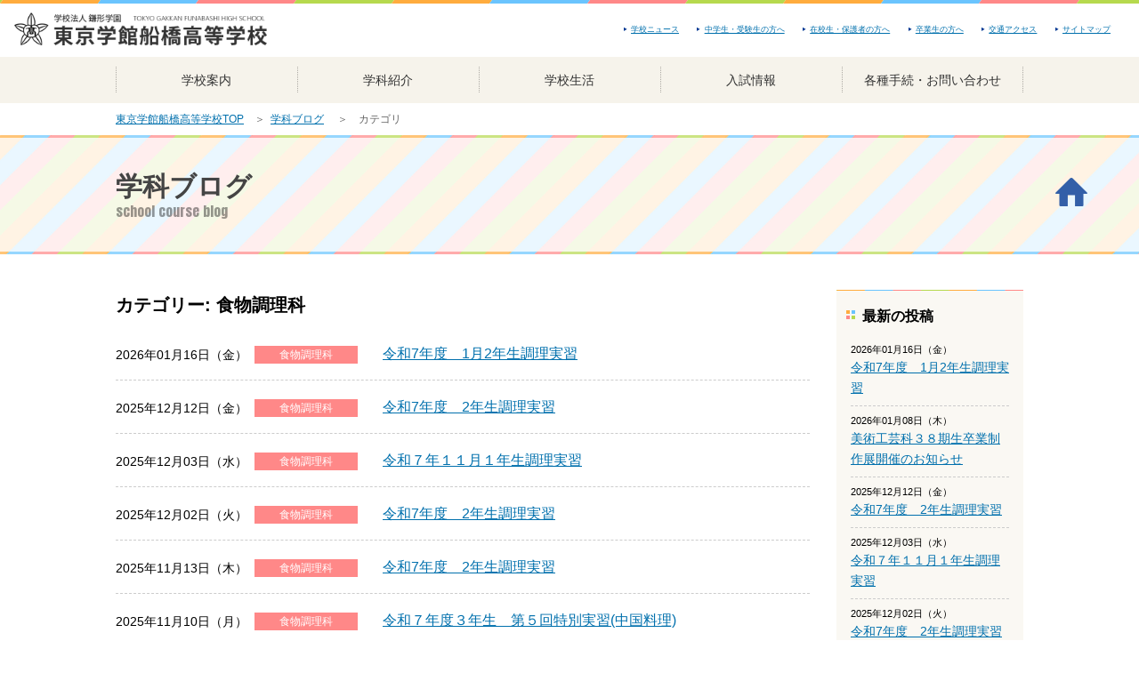

--- FILE ---
content_type: text/html; charset=UTF-8
request_url: http://gakkan-f.jp/blog-course/category/culinary/
body_size: 12911
content:
<!DOCTYPE html>
<html lang="ja">
<head prefix="og: http://ogp.me/ns# fb: http://ogp.me/ns/fb#">
<!-- Global Site Tag (gtag.js) - Google Analytics -->
<script async src="https://www.googletagmanager.com/gtag/js?id=UA-106860206-1"></script>
<script>
  window.dataLayer = window.dataLayer || [];
  function gtag(){dataLayer.push(arguments)};
  gtag('js', new Date());

  gtag('config', 'UA-106860206-1');
</script>
<meta name="google-site-verification" content="qR9tTGETzjFVET1aH8xuzfokERG2Ks44sNMpkiJeljk">
<meta charset="UTF-8">
<title>食物調理科 学科ブログ｜東京学館船橋高等学校</title>

<meta property="og:title" content="食物調理科 学科ブログ｜東京学館船橋高等学校">
<meta property="og:type" content="article">
<meta property="og:site_name"  content="東京学館船橋高等学校">
<meta property="og:image" content="http://gakkan-f.jp/blog-course/wp-content/themes/gakkan-f2017/share/img/og.jpg">
 
<meta name="twitter:card" content="summary_large_image">

<meta name="viewport" content="initial-scale=1.0">
<meta name="format-detection" content="telephone=no">
<link rel="apple-touch-icon" href="/apple-touch-icon.png">
<link rel="shortcut icon" href="/favicon.ico">
<meta name='robots' content='max-image-preview:large' />
<link rel='dns-prefetch' href='//ajax.googleapis.com' />
<link rel='dns-prefetch' href='//www.googletagmanager.com' />
<link rel='dns-prefetch' href='//fonts.googleapis.com' />
<link rel="alternate" type="application/rss+xml" title="学科ブログ｜東京学館船橋高等学校 &raquo; 食物調理科 カテゴリーのフィード" href="http://gakkan-f.jp/blog-course/category/culinary/feed/" />
<script type="text/javascript">
/* <![CDATA[ */
window._wpemojiSettings = {"baseUrl":"https:\/\/s.w.org\/images\/core\/emoji\/14.0.0\/72x72\/","ext":".png","svgUrl":"https:\/\/s.w.org\/images\/core\/emoji\/14.0.0\/svg\/","svgExt":".svg","source":{"concatemoji":"http:\/\/gakkan-f.jp\/blog-course\/wp-includes\/js\/wp-emoji-release.min.js?ver=6.4.7"}};
/*! This file is auto-generated */
!function(i,n){var o,s,e;function c(e){try{var t={supportTests:e,timestamp:(new Date).valueOf()};sessionStorage.setItem(o,JSON.stringify(t))}catch(e){}}function p(e,t,n){e.clearRect(0,0,e.canvas.width,e.canvas.height),e.fillText(t,0,0);var t=new Uint32Array(e.getImageData(0,0,e.canvas.width,e.canvas.height).data),r=(e.clearRect(0,0,e.canvas.width,e.canvas.height),e.fillText(n,0,0),new Uint32Array(e.getImageData(0,0,e.canvas.width,e.canvas.height).data));return t.every(function(e,t){return e===r[t]})}function u(e,t,n){switch(t){case"flag":return n(e,"\ud83c\udff3\ufe0f\u200d\u26a7\ufe0f","\ud83c\udff3\ufe0f\u200b\u26a7\ufe0f")?!1:!n(e,"\ud83c\uddfa\ud83c\uddf3","\ud83c\uddfa\u200b\ud83c\uddf3")&&!n(e,"\ud83c\udff4\udb40\udc67\udb40\udc62\udb40\udc65\udb40\udc6e\udb40\udc67\udb40\udc7f","\ud83c\udff4\u200b\udb40\udc67\u200b\udb40\udc62\u200b\udb40\udc65\u200b\udb40\udc6e\u200b\udb40\udc67\u200b\udb40\udc7f");case"emoji":return!n(e,"\ud83e\udef1\ud83c\udffb\u200d\ud83e\udef2\ud83c\udfff","\ud83e\udef1\ud83c\udffb\u200b\ud83e\udef2\ud83c\udfff")}return!1}function f(e,t,n){var r="undefined"!=typeof WorkerGlobalScope&&self instanceof WorkerGlobalScope?new OffscreenCanvas(300,150):i.createElement("canvas"),a=r.getContext("2d",{willReadFrequently:!0}),o=(a.textBaseline="top",a.font="600 32px Arial",{});return e.forEach(function(e){o[e]=t(a,e,n)}),o}function t(e){var t=i.createElement("script");t.src=e,t.defer=!0,i.head.appendChild(t)}"undefined"!=typeof Promise&&(o="wpEmojiSettingsSupports",s=["flag","emoji"],n.supports={everything:!0,everythingExceptFlag:!0},e=new Promise(function(e){i.addEventListener("DOMContentLoaded",e,{once:!0})}),new Promise(function(t){var n=function(){try{var e=JSON.parse(sessionStorage.getItem(o));if("object"==typeof e&&"number"==typeof e.timestamp&&(new Date).valueOf()<e.timestamp+604800&&"object"==typeof e.supportTests)return e.supportTests}catch(e){}return null}();if(!n){if("undefined"!=typeof Worker&&"undefined"!=typeof OffscreenCanvas&&"undefined"!=typeof URL&&URL.createObjectURL&&"undefined"!=typeof Blob)try{var e="postMessage("+f.toString()+"("+[JSON.stringify(s),u.toString(),p.toString()].join(",")+"));",r=new Blob([e],{type:"text/javascript"}),a=new Worker(URL.createObjectURL(r),{name:"wpTestEmojiSupports"});return void(a.onmessage=function(e){c(n=e.data),a.terminate(),t(n)})}catch(e){}c(n=f(s,u,p))}t(n)}).then(function(e){for(var t in e)n.supports[t]=e[t],n.supports.everything=n.supports.everything&&n.supports[t],"flag"!==t&&(n.supports.everythingExceptFlag=n.supports.everythingExceptFlag&&n.supports[t]);n.supports.everythingExceptFlag=n.supports.everythingExceptFlag&&!n.supports.flag,n.DOMReady=!1,n.readyCallback=function(){n.DOMReady=!0}}).then(function(){return e}).then(function(){var e;n.supports.everything||(n.readyCallback(),(e=n.source||{}).concatemoji?t(e.concatemoji):e.wpemoji&&e.twemoji&&(t(e.twemoji),t(e.wpemoji)))}))}((window,document),window._wpemojiSettings);
/* ]]> */
</script>
<style id='wp-emoji-styles-inline-css' type='text/css'>

	img.wp-smiley, img.emoji {
		display: inline !important;
		border: none !important;
		box-shadow: none !important;
		height: 1em !important;
		width: 1em !important;
		margin: 0 0.07em !important;
		vertical-align: -0.1em !important;
		background: none !important;
		padding: 0 !important;
	}
</style>
<link rel='stylesheet' id='wp-block-library-css' href='http://gakkan-f.jp/blog-course/wp-includes/css/dist/block-library/style.min.css?ver=6.4.7' type='text/css' media='all' />
<style id='classic-theme-styles-inline-css' type='text/css'>
/*! This file is auto-generated */
.wp-block-button__link{color:#fff;background-color:#32373c;border-radius:9999px;box-shadow:none;text-decoration:none;padding:calc(.667em + 2px) calc(1.333em + 2px);font-size:1.125em}.wp-block-file__button{background:#32373c;color:#fff;text-decoration:none}
</style>
<style id='global-styles-inline-css' type='text/css'>
body{--wp--preset--color--black: #000000;--wp--preset--color--cyan-bluish-gray: #abb8c3;--wp--preset--color--white: #ffffff;--wp--preset--color--pale-pink: #f78da7;--wp--preset--color--vivid-red: #cf2e2e;--wp--preset--color--luminous-vivid-orange: #ff6900;--wp--preset--color--luminous-vivid-amber: #fcb900;--wp--preset--color--light-green-cyan: #7bdcb5;--wp--preset--color--vivid-green-cyan: #00d084;--wp--preset--color--pale-cyan-blue: #8ed1fc;--wp--preset--color--vivid-cyan-blue: #0693e3;--wp--preset--color--vivid-purple: #9b51e0;--wp--preset--gradient--vivid-cyan-blue-to-vivid-purple: linear-gradient(135deg,rgba(6,147,227,1) 0%,rgb(155,81,224) 100%);--wp--preset--gradient--light-green-cyan-to-vivid-green-cyan: linear-gradient(135deg,rgb(122,220,180) 0%,rgb(0,208,130) 100%);--wp--preset--gradient--luminous-vivid-amber-to-luminous-vivid-orange: linear-gradient(135deg,rgba(252,185,0,1) 0%,rgba(255,105,0,1) 100%);--wp--preset--gradient--luminous-vivid-orange-to-vivid-red: linear-gradient(135deg,rgba(255,105,0,1) 0%,rgb(207,46,46) 100%);--wp--preset--gradient--very-light-gray-to-cyan-bluish-gray: linear-gradient(135deg,rgb(238,238,238) 0%,rgb(169,184,195) 100%);--wp--preset--gradient--cool-to-warm-spectrum: linear-gradient(135deg,rgb(74,234,220) 0%,rgb(151,120,209) 20%,rgb(207,42,186) 40%,rgb(238,44,130) 60%,rgb(251,105,98) 80%,rgb(254,248,76) 100%);--wp--preset--gradient--blush-light-purple: linear-gradient(135deg,rgb(255,206,236) 0%,rgb(152,150,240) 100%);--wp--preset--gradient--blush-bordeaux: linear-gradient(135deg,rgb(254,205,165) 0%,rgb(254,45,45) 50%,rgb(107,0,62) 100%);--wp--preset--gradient--luminous-dusk: linear-gradient(135deg,rgb(255,203,112) 0%,rgb(199,81,192) 50%,rgb(65,88,208) 100%);--wp--preset--gradient--pale-ocean: linear-gradient(135deg,rgb(255,245,203) 0%,rgb(182,227,212) 50%,rgb(51,167,181) 100%);--wp--preset--gradient--electric-grass: linear-gradient(135deg,rgb(202,248,128) 0%,rgb(113,206,126) 100%);--wp--preset--gradient--midnight: linear-gradient(135deg,rgb(2,3,129) 0%,rgb(40,116,252) 100%);--wp--preset--font-size--small: 13px;--wp--preset--font-size--medium: 20px;--wp--preset--font-size--large: 36px;--wp--preset--font-size--x-large: 42px;--wp--preset--spacing--20: 0.44rem;--wp--preset--spacing--30: 0.67rem;--wp--preset--spacing--40: 1rem;--wp--preset--spacing--50: 1.5rem;--wp--preset--spacing--60: 2.25rem;--wp--preset--spacing--70: 3.38rem;--wp--preset--spacing--80: 5.06rem;--wp--preset--shadow--natural: 6px 6px 9px rgba(0, 0, 0, 0.2);--wp--preset--shadow--deep: 12px 12px 50px rgba(0, 0, 0, 0.4);--wp--preset--shadow--sharp: 6px 6px 0px rgba(0, 0, 0, 0.2);--wp--preset--shadow--outlined: 6px 6px 0px -3px rgba(255, 255, 255, 1), 6px 6px rgba(0, 0, 0, 1);--wp--preset--shadow--crisp: 6px 6px 0px rgba(0, 0, 0, 1);}:where(.is-layout-flex){gap: 0.5em;}:where(.is-layout-grid){gap: 0.5em;}body .is-layout-flow > .alignleft{float: left;margin-inline-start: 0;margin-inline-end: 2em;}body .is-layout-flow > .alignright{float: right;margin-inline-start: 2em;margin-inline-end: 0;}body .is-layout-flow > .aligncenter{margin-left: auto !important;margin-right: auto !important;}body .is-layout-constrained > .alignleft{float: left;margin-inline-start: 0;margin-inline-end: 2em;}body .is-layout-constrained > .alignright{float: right;margin-inline-start: 2em;margin-inline-end: 0;}body .is-layout-constrained > .aligncenter{margin-left: auto !important;margin-right: auto !important;}body .is-layout-constrained > :where(:not(.alignleft):not(.alignright):not(.alignfull)){max-width: var(--wp--style--global--content-size);margin-left: auto !important;margin-right: auto !important;}body .is-layout-constrained > .alignwide{max-width: var(--wp--style--global--wide-size);}body .is-layout-flex{display: flex;}body .is-layout-flex{flex-wrap: wrap;align-items: center;}body .is-layout-flex > *{margin: 0;}body .is-layout-grid{display: grid;}body .is-layout-grid > *{margin: 0;}:where(.wp-block-columns.is-layout-flex){gap: 2em;}:where(.wp-block-columns.is-layout-grid){gap: 2em;}:where(.wp-block-post-template.is-layout-flex){gap: 1.25em;}:where(.wp-block-post-template.is-layout-grid){gap: 1.25em;}.has-black-color{color: var(--wp--preset--color--black) !important;}.has-cyan-bluish-gray-color{color: var(--wp--preset--color--cyan-bluish-gray) !important;}.has-white-color{color: var(--wp--preset--color--white) !important;}.has-pale-pink-color{color: var(--wp--preset--color--pale-pink) !important;}.has-vivid-red-color{color: var(--wp--preset--color--vivid-red) !important;}.has-luminous-vivid-orange-color{color: var(--wp--preset--color--luminous-vivid-orange) !important;}.has-luminous-vivid-amber-color{color: var(--wp--preset--color--luminous-vivid-amber) !important;}.has-light-green-cyan-color{color: var(--wp--preset--color--light-green-cyan) !important;}.has-vivid-green-cyan-color{color: var(--wp--preset--color--vivid-green-cyan) !important;}.has-pale-cyan-blue-color{color: var(--wp--preset--color--pale-cyan-blue) !important;}.has-vivid-cyan-blue-color{color: var(--wp--preset--color--vivid-cyan-blue) !important;}.has-vivid-purple-color{color: var(--wp--preset--color--vivid-purple) !important;}.has-black-background-color{background-color: var(--wp--preset--color--black) !important;}.has-cyan-bluish-gray-background-color{background-color: var(--wp--preset--color--cyan-bluish-gray) !important;}.has-white-background-color{background-color: var(--wp--preset--color--white) !important;}.has-pale-pink-background-color{background-color: var(--wp--preset--color--pale-pink) !important;}.has-vivid-red-background-color{background-color: var(--wp--preset--color--vivid-red) !important;}.has-luminous-vivid-orange-background-color{background-color: var(--wp--preset--color--luminous-vivid-orange) !important;}.has-luminous-vivid-amber-background-color{background-color: var(--wp--preset--color--luminous-vivid-amber) !important;}.has-light-green-cyan-background-color{background-color: var(--wp--preset--color--light-green-cyan) !important;}.has-vivid-green-cyan-background-color{background-color: var(--wp--preset--color--vivid-green-cyan) !important;}.has-pale-cyan-blue-background-color{background-color: var(--wp--preset--color--pale-cyan-blue) !important;}.has-vivid-cyan-blue-background-color{background-color: var(--wp--preset--color--vivid-cyan-blue) !important;}.has-vivid-purple-background-color{background-color: var(--wp--preset--color--vivid-purple) !important;}.has-black-border-color{border-color: var(--wp--preset--color--black) !important;}.has-cyan-bluish-gray-border-color{border-color: var(--wp--preset--color--cyan-bluish-gray) !important;}.has-white-border-color{border-color: var(--wp--preset--color--white) !important;}.has-pale-pink-border-color{border-color: var(--wp--preset--color--pale-pink) !important;}.has-vivid-red-border-color{border-color: var(--wp--preset--color--vivid-red) !important;}.has-luminous-vivid-orange-border-color{border-color: var(--wp--preset--color--luminous-vivid-orange) !important;}.has-luminous-vivid-amber-border-color{border-color: var(--wp--preset--color--luminous-vivid-amber) !important;}.has-light-green-cyan-border-color{border-color: var(--wp--preset--color--light-green-cyan) !important;}.has-vivid-green-cyan-border-color{border-color: var(--wp--preset--color--vivid-green-cyan) !important;}.has-pale-cyan-blue-border-color{border-color: var(--wp--preset--color--pale-cyan-blue) !important;}.has-vivid-cyan-blue-border-color{border-color: var(--wp--preset--color--vivid-cyan-blue) !important;}.has-vivid-purple-border-color{border-color: var(--wp--preset--color--vivid-purple) !important;}.has-vivid-cyan-blue-to-vivid-purple-gradient-background{background: var(--wp--preset--gradient--vivid-cyan-blue-to-vivid-purple) !important;}.has-light-green-cyan-to-vivid-green-cyan-gradient-background{background: var(--wp--preset--gradient--light-green-cyan-to-vivid-green-cyan) !important;}.has-luminous-vivid-amber-to-luminous-vivid-orange-gradient-background{background: var(--wp--preset--gradient--luminous-vivid-amber-to-luminous-vivid-orange) !important;}.has-luminous-vivid-orange-to-vivid-red-gradient-background{background: var(--wp--preset--gradient--luminous-vivid-orange-to-vivid-red) !important;}.has-very-light-gray-to-cyan-bluish-gray-gradient-background{background: var(--wp--preset--gradient--very-light-gray-to-cyan-bluish-gray) !important;}.has-cool-to-warm-spectrum-gradient-background{background: var(--wp--preset--gradient--cool-to-warm-spectrum) !important;}.has-blush-light-purple-gradient-background{background: var(--wp--preset--gradient--blush-light-purple) !important;}.has-blush-bordeaux-gradient-background{background: var(--wp--preset--gradient--blush-bordeaux) !important;}.has-luminous-dusk-gradient-background{background: var(--wp--preset--gradient--luminous-dusk) !important;}.has-pale-ocean-gradient-background{background: var(--wp--preset--gradient--pale-ocean) !important;}.has-electric-grass-gradient-background{background: var(--wp--preset--gradient--electric-grass) !important;}.has-midnight-gradient-background{background: var(--wp--preset--gradient--midnight) !important;}.has-small-font-size{font-size: var(--wp--preset--font-size--small) !important;}.has-medium-font-size{font-size: var(--wp--preset--font-size--medium) !important;}.has-large-font-size{font-size: var(--wp--preset--font-size--large) !important;}.has-x-large-font-size{font-size: var(--wp--preset--font-size--x-large) !important;}
.wp-block-navigation a:where(:not(.wp-element-button)){color: inherit;}
:where(.wp-block-post-template.is-layout-flex){gap: 1.25em;}:where(.wp-block-post-template.is-layout-grid){gap: 1.25em;}
:where(.wp-block-columns.is-layout-flex){gap: 2em;}:where(.wp-block-columns.is-layout-grid){gap: 2em;}
.wp-block-pullquote{font-size: 1.5em;line-height: 1.6;}
</style>
<link rel='stylesheet' id='parent-style-css' href='http://gakkan-f.jp/blog-course/wp-content/themes/gakkan-f2017/style.css?ver=6.4.7' type='text/css' media='all' />
<link rel='stylesheet' id='child-style-css' href='http://gakkan-f.jp/blog-course/wp-content/themes/gakkan-f2017-blog-course/style.css?ver=6.4.7' type='text/css' media='all' />
<link rel='stylesheet' id='my_css_webfont-css' href='//fonts.googleapis.com/css?family=Anton&#038;ver=6.4.7' type='text/css' media='all' />
<link rel='stylesheet' id='my_css_fontello-css' href='http://gakkan-f.jp/blog-course/wp-content/themes/gakkan-f2017/share/fontello/css/fontello.css?ver=6.4.7' type='text/css' media='all' />
<link rel='stylesheet' id='my_css_editor-css' href='http://gakkan-f.jp/blog-course/wp-content/themes/gakkan-f2017/editor_style.css?ver=6.4.7' type='text/css' media='all' />

<!-- Site Kit によって追加された Google タグ（gtag.js）スニペット -->
<!-- Google アナリティクス スニペット (Site Kit が追加) -->
<script type="text/javascript" src="https://www.googletagmanager.com/gtag/js?id=GT-PH3W36T" id="google_gtagjs-js" async></script>
<script type="text/javascript" id="google_gtagjs-js-after">
/* <![CDATA[ */
window.dataLayer = window.dataLayer || [];function gtag(){dataLayer.push(arguments);}
gtag("set","linker",{"domains":["gakkan-f.jp"]});
gtag("js", new Date());
gtag("set", "developer_id.dZTNiMT", true);
gtag("config", "GT-PH3W36T");
/* ]]> */
</script>
<link rel="https://api.w.org/" href="http://gakkan-f.jp/blog-course/wp-json/" /><link rel="alternate" type="application/json" href="http://gakkan-f.jp/blog-course/wp-json/wp/v2/categories/3" /><meta name="generator" content="Site Kit by Google 1.170.0" /><meta name="google-site-verification" content="qR9tTGETzjFVET1aH8xuzfokERG2Ks44sNMpkiJeljk">
<!-- Google タグ マネージャー スニペット (Site Kit が追加) -->
<script type="text/javascript">
/* <![CDATA[ */

			( function( w, d, s, l, i ) {
				w[l] = w[l] || [];
				w[l].push( {'gtm.start': new Date().getTime(), event: 'gtm.js'} );
				var f = d.getElementsByTagName( s )[0],
					j = d.createElement( s ), dl = l != 'dataLayer' ? '&l=' + l : '';
				j.async = true;
				j.src = 'https://www.googletagmanager.com/gtm.js?id=' + i + dl;
				f.parentNode.insertBefore( j, f );
			} )( window, document, 'script', 'dataLayer', 'GTM-N7VM98XZ' );
			
/* ]]> */
</script>

<!-- (ここまで) Google タグ マネージャー スニペット (Site Kit が追加) -->
</head>
<body>

<div id="wrap">
	<!--
		-->
	<div id="line01"></div>

	<header id="sp_header">
		<a href="http://gakkan-f.jp/"><img src="http://gakkan-f.jp/blog-course/wp-content/themes/gakkan-f2017/share/img/logo01.png" alt="東京学館船橋高等学校" id="sp_logo01"></a>
	</header>
	
	<header id="pc_header">
		<a href="http://gakkan-f.jp/" id="pc_logo01"><img src="http://gakkan-f.jp/blog-course/wp-content/themes/gakkan-f2017/share/img/logo01.png" alt="東京学館船橋高等学校"></a>
		<!--<a href="http://gakkan-f.jp/"><img src="http://gakkan-f.jp/blog-course/wp-content/themes/gakkan-f2017/share/img/logo01.png" alt="東京学館船橋高等学校" id="pc_logo01"></a>-->
		
		<div id="pc_nav01">
			<ul>
				<li class="nav_img"><a href="http://gakkan-f.jp/?p=59"><img src="http://gakkan-f.jp/blog-course/wp-content/themes/gakkan-f2017/share/img/bt02.png" alt="お問い合わせフォーム"></a></li>
				<li class="nav_img" style="margin-left:10px;"><a href="http://gakkan-f.jp/?p=61"><img src="http://gakkan-f.jp/blog-course/wp-content/themes/gakkan-f2017/share/img/bt01b.png" alt="オープンスクール・学校見学説明会"></a></li>
				<li class="icon-right-dir"><a href="http://gakkan-f.jp/sitemap/">サイトマップ</a></li>
				<li class="icon-right-dir"><a href="http://gakkan-f.jp/?p=32">交通アクセス</a></li>


													<li class="icon-right-dir"><a href="http://gakkan-f.jp/?p=115">卒業生の方へ</a></li>
									<li class="icon-right-dir"><a href="http://gakkan-f.jp/?p=114">在校生・保護者の方へ</a></li>
									<li class="icon-right-dir"><a href="http://gakkan-f.jp/?p=113">中学生・受験生の方へ</a></li>
								<li class="icon-right-dir"><a href="http://gakkan-f.jp/blog-news">学校ニュース</a></li>
			</ul>
		</div>
		
		<div id="pc_nav02">
			<ul id="pc_nav02_list">
							<li><div><a href="http://gakkan-f.jp/about/">学校案内</a></div><ul>
									<li><a href="http://gakkan-f.jp/?p=43" class="icon-right-dir">学校概要</a></li>
									<li><a href="http://gakkan-f.jp/?p=42" class="icon-right-dir">制服・学校施設</a></li>
									<li><a href="http://gakkan-f.jp/?p=32" class="icon-right-dir">アクセスマップ・通学バス</a></li>
									<li><a href="http://gakkan-f.jp/?p=35" class="icon-right-dir">学校評価</a></li>
								</ul></li>
							<li><div><a href="http://gakkan-f.jp/course/">学科紹介</a></div><ul>
									<li><a href="http://gakkan-f.jp/?p=63" class="icon-right-dir">普通科</a></li>
									<li><a href="http://gakkan-f.jp/?p=67" class="icon-right-dir">情報ビジネス科</a></li>
									<li><a href="http://gakkan-f.jp/?p=72" class="icon-right-dir">食物調理科</a></li>
									<li><a href="http://gakkan-f.jp/?p=82" class="icon-right-dir">美術工芸科</a></li>
								</ul></li>
							<li><div><a href="http://gakkan-f.jp/life/">学校生活</a></div><ul>
									<li><a href="http://gakkan-f.jp/?p=50" class="icon-right-dir">主な年間行事</a></li>
									<li><a href="http://gakkan-f.jp/?p=52" class="icon-right-dir">学校NEWS</a></li>
									<li><a href="http://gakkan-f.jp/?p=51" class="icon-right-dir">進路状況</a></li>
									<li><a href="http://gakkan-f.jp/?p=53" class="icon-right-dir">部活動</a></li>
									<li><a href="http://gakkan-f.jp/?p=1176" class="icon-right-dir">通学専用バス時刻表</a></li>
								</ul></li>
							<li><div><a href="http://gakkan-f.jp/exam/">入試情報</a></div><ul>
									<li><a href="http://gakkan-f.jp/?p=60" class="icon-right-dir">入試・奨学金について</a></li>
									<li><a href="http://gakkan-f.jp/?p=61" class="icon-right-dir">オープンスクール・学校見学説明会</a></li>
									<li><a href="http://gakkan-f.jp/?p=745" class="icon-right-dir">学校紹介</a></li>
									<li><a href="http://gakkan-f.jp/?p=944" class="icon-right-dir">中学校の先生向け</a></li>
								</ul></li>
							<li><div><a href="http://gakkan-f.jp/inquiry/">各種手続・お問い合わせ</a></div><ul>
									<li><a href="http://gakkan-f.jp/?p=1165" class="icon-right-dir">事務局窓口受付について</a></li>
									<li><a href="http://gakkan-f.jp/?p=57" class="icon-right-dir">各種証明書発行</a></li>
									<li><a href="http://gakkan-f.jp/?p=58" class="icon-right-dir">学校感染症に関する公欠・保健出席停止について</a></li>
									<li><a href="http://gakkan-f.jp/?p=1775" class="icon-right-dir">定期考査欠席等における対応について</a></li>
									<li><a href="http://gakkan-f.jp/?p=59" class="icon-right-dir">お問い合わせフォーム</a></li>
									<li><a href="http://gakkan-f.jp/?p=869" class="icon-right-dir">本校での教育実習について</a></li>
									<li><a href="http://gakkan-f.jp/?p=932" class="icon-right-dir">教職員採用情報</a></li>
								</ul></li>
						</ul>
		</div>
		
		
		
	</header>
	
	
	<!--	<nav id="pc_nav_wrap" class="nav_fixed">
		<div id="pc_nav01">
			<a href="http://gakkan-f.jp/" id="pc_nav01_home"><span class="icon-home navy"></span>東京学館船橋高等学校TOP</a>
						<ul>
							<li class="icon-right-dir"><a href="http://gakkan-f.jp/?p=115">卒業生の方へ</a></li>
							<li class="icon-right-dir"><a href="http://gakkan-f.jp/?p=114">在校生・保護者の方へ</a></li>
							<li class="icon-right-dir"><a href="http://gakkan-f.jp/?p=113">中学生・受験生の方へ</a></li>
							<li class="icon-right-dir"><a href="http://gakkan-f.jp/blog-news">学校ニュース</a></li>
			</ul>
		</div>
		<div id="pc_nav02">
			<ul id="pc_nav02_list">
							<li><div><a href="http://gakkan-f.jp/about/">学校案内</a></div><ul>
									<li><a href="http://gakkan-f.jp/?p=43" class="icon-right-dir">学校概要</a></li>
									<li><a href="http://gakkan-f.jp/?p=42" class="icon-right-dir">制服・学校施設</a></li>
									<li><a href="http://gakkan-f.jp/?p=32" class="icon-right-dir">アクセスマップ・通学バス</a></li>
									<li><a href="http://gakkan-f.jp/?p=35" class="icon-right-dir">学校評価</a></li>
								</ul></li>
							<li><div><a href="http://gakkan-f.jp/course/">学科紹介</a></div><ul>
									<li><a href="http://gakkan-f.jp/?p=63" class="icon-right-dir">普通科</a></li>
									<li><a href="http://gakkan-f.jp/?p=67" class="icon-right-dir">情報ビジネス科</a></li>
									<li><a href="http://gakkan-f.jp/?p=72" class="icon-right-dir">食物調理科</a></li>
									<li><a href="http://gakkan-f.jp/?p=82" class="icon-right-dir">美術工芸科</a></li>
								</ul></li>
							<li><div><a href="http://gakkan-f.jp/life/">学校生活</a></div><ul>
									<li><a href="http://gakkan-f.jp/?p=50" class="icon-right-dir">主な年間行事</a></li>
									<li><a href="http://gakkan-f.jp/?p=52" class="icon-right-dir">学校NEWS</a></li>
									<li><a href="http://gakkan-f.jp/?p=51" class="icon-right-dir">進路状況</a></li>
									<li><a href="http://gakkan-f.jp/?p=53" class="icon-right-dir">部活動</a></li>
									<li><a href="http://gakkan-f.jp/?p=1176" class="icon-right-dir">通学専用バス時刻表</a></li>
								</ul></li>
							<li><div><a href="http://gakkan-f.jp/exam/">入試情報</a></div><ul>
									<li><a href="http://gakkan-f.jp/?p=60" class="icon-right-dir">入試・奨学金について</a></li>
									<li><a href="http://gakkan-f.jp/?p=61" class="icon-right-dir">オープンスクール・学校見学説明会</a></li>
									<li><a href="http://gakkan-f.jp/?p=745" class="icon-right-dir">学校紹介</a></li>
									<li><a href="http://gakkan-f.jp/?p=944" class="icon-right-dir">中学校の先生向け</a></li>
								</ul></li>
							<li><div><a href="http://gakkan-f.jp/inquiry/">各種手続・お問い合わせ</a></div><ul>
									<li><a href="http://gakkan-f.jp/?p=1165" class="icon-right-dir">事務局窓口受付について</a></li>
									<li><a href="http://gakkan-f.jp/?p=57" class="icon-right-dir">各種証明書発行</a></li>
									<li><a href="http://gakkan-f.jp/?p=58" class="icon-right-dir">学校感染症に関する公欠・保健出席停止について</a></li>
									<li><a href="http://gakkan-f.jp/?p=1775" class="icon-right-dir">定期考査欠席等における対応について</a></li>
									<li><a href="http://gakkan-f.jp/?p=59" class="icon-right-dir">お問い合わせフォーム</a></li>
									<li><a href="http://gakkan-f.jp/?p=869" class="icon-right-dir">本校での教育実習について</a></li>
									<li><a href="http://gakkan-f.jp/?p=932" class="icon-right-dir">教職員採用情報</a></li>
								</ul></li>
						</ul>
		</div>
	</nav>
		-->
	
		
	

<div id="path">
	<a href="http://gakkan-f.jp/">東京学館船橋高等学校TOP</a>　＞&nbsp;
	<a href="http://gakkan-f.jp/blog-course">学科ブログ</a>
			　＞　カテゴリ
	</div>

<div id="main">
	
	<div id="blog_title">
		<a href="http://gakkan-f.jp/blog-course" class="icon-home"><h1>学科ブログ</h1><div class="en">school course blog</div></a>
	</div>
	
	<div class="column_wrap">
		<main>
			<div id="blog_main">
				
								<div class="blog_sub_h">カテゴリー: <span>食物調理科</span></div>
				
								<article class="post_wrap post_cat_culinary">
				
					<div class="post_header">
						<div class="post_date">
							2026年01月16日（金）						</div>
						<div class="post_category">
							<a href="http://gakkan-f.jp/blog-course/category/culinary" class="fade">食物調理科</a>
						</div>
						<div class="post_title">
							<a href="http://gakkan-f.jp/blog-course/2026/01/16/%e4%bb%a4%e5%92%8c7%e5%b9%b4%e5%ba%a6%e3%80%801%e6%9c%882%e5%b9%b4%e7%94%9f%e8%aa%bf%e7%90%86%e5%ae%9f%e7%bf%92/">令和7年度　1月2年生調理実習</a>						</div>
					</div>
					
									</article>
								<article class="post_wrap post_cat_culinary">
				
					<div class="post_header">
						<div class="post_date">
							2025年12月12日（金）						</div>
						<div class="post_category">
							<a href="http://gakkan-f.jp/blog-course/category/culinary" class="fade">食物調理科</a>
						</div>
						<div class="post_title">
							<a href="http://gakkan-f.jp/blog-course/2025/12/12/%e4%bb%a4%e5%92%8c7%e5%b9%b4%e5%ba%a6%e3%80%802%e5%b9%b4%e7%94%9f%e8%aa%bf%e7%90%86%e5%ae%9f%e7%bf%92-3/">令和7年度　2年生調理実習</a>						</div>
					</div>
					
									</article>
								<article class="post_wrap post_cat_culinary">
				
					<div class="post_header">
						<div class="post_date">
							2025年12月03日（水）						</div>
						<div class="post_category">
							<a href="http://gakkan-f.jp/blog-course/category/culinary" class="fade">食物調理科</a>
						</div>
						<div class="post_title">
							<a href="http://gakkan-f.jp/blog-course/2025/12/03/%e4%bb%a4%e5%92%8c%ef%bc%97%e5%b9%b4%ef%bc%91%ef%bc%91%e6%9c%88%ef%bc%91%e5%b9%b4%e7%94%9f%e8%aa%bf%e7%90%86%e5%ae%9f%e7%bf%92/">令和７年１１月１年生調理実習</a>						</div>
					</div>
					
									</article>
								<article class="post_wrap post_cat_culinary">
				
					<div class="post_header">
						<div class="post_date">
							2025年12月02日（火）						</div>
						<div class="post_category">
							<a href="http://gakkan-f.jp/blog-course/category/culinary" class="fade">食物調理科</a>
						</div>
						<div class="post_title">
							<a href="http://gakkan-f.jp/blog-course/2025/12/02/%e4%bb%a4%e5%92%8c7%e5%b9%b4%e5%ba%a6%e3%80%802%e5%b9%b4%e7%94%9f%e8%aa%bf%e7%90%86%e5%ae%9f%e7%bf%92-2/">令和7年度　2年生調理実習</a>						</div>
					</div>
					
									</article>
								<article class="post_wrap post_cat_culinary">
				
					<div class="post_header">
						<div class="post_date">
							2025年11月13日（木）						</div>
						<div class="post_category">
							<a href="http://gakkan-f.jp/blog-course/category/culinary" class="fade">食物調理科</a>
						</div>
						<div class="post_title">
							<a href="http://gakkan-f.jp/blog-course/2025/11/13/%e4%bb%a4%e5%92%8c7%e5%b9%b4%e5%ba%a6%e3%80%802%e5%b9%b4%e7%94%9f%e8%aa%bf%e7%90%86%e5%ae%9f%e7%bf%92/">令和7年度　2年生調理実習</a>						</div>
					</div>
					
									</article>
								<article class="post_wrap post_cat_culinary">
				
					<div class="post_header">
						<div class="post_date">
							2025年11月10日（月）						</div>
						<div class="post_category">
							<a href="http://gakkan-f.jp/blog-course/category/culinary" class="fade">食物調理科</a>
						</div>
						<div class="post_title">
							<a href="http://gakkan-f.jp/blog-course/2025/11/10/%e4%bb%a4%e5%92%8c%ef%bc%97%e5%b9%b4%e5%ba%a6%ef%bc%93%e5%b9%b4%e7%94%9f%e3%80%80%e7%ac%ac%ef%bc%95%e5%9b%9e%e7%89%b9%e5%88%a5%e5%ae%9f%e7%bf%92%e4%b8%ad%e5%9b%bd%e6%96%99%e7%90%86/">令和７年度３年生　第５回特別実習(中国料理)</a>						</div>
					</div>
					
									</article>
								<article class="post_wrap post_cat_culinary">
				
					<div class="post_header">
						<div class="post_date">
							2025年11月08日（土）						</div>
						<div class="post_category">
							<a href="http://gakkan-f.jp/blog-course/category/culinary" class="fade">食物調理科</a>
						</div>
						<div class="post_title">
							<a href="http://gakkan-f.jp/blog-course/2025/11/08/%e4%bb%a4%e5%92%8c%ef%bc%97%e5%b9%b4%e5%ba%a6%e3%80%80%ef%bc%92%e5%b9%b4%e7%94%9f%e3%80%80%e8%aa%bf%e7%90%86%e5%ae%9f%e7%bf%92-10%e6%9c%88/">令和７年度　２年生　調理実習 10月</a>						</div>
					</div>
					
									</article>
								<article class="post_wrap post_cat_culinary">
				
					<div class="post_header">
						<div class="post_date">
							2025年11月04日（火）						</div>
						<div class="post_category">
							<a href="http://gakkan-f.jp/blog-course/category/culinary" class="fade">食物調理科</a>
						</div>
						<div class="post_title">
							<a href="http://gakkan-f.jp/blog-course/2025/11/04/%e4%bb%a4%e5%92%8c%ef%bc%97%e5%b9%b4%e5%ba%a6%ef%bc%93%e5%b9%b4%e7%94%9f%e3%80%80%e7%ac%ac%ef%bc%94%e5%9b%9e%e7%89%b9%e5%88%a5%e5%ae%9f%e7%bf%92%e8%a3%bd%e8%8f%93/">令和７年度３年生　第４回特別実習(製菓)</a>						</div>
					</div>
					
									</article>
								<article class="post_wrap post_cat_culinary">
				
					<div class="post_header">
						<div class="post_date">
							2025年10月30日（木）						</div>
						<div class="post_category">
							<a href="http://gakkan-f.jp/blog-course/category/culinary" class="fade">食物調理科</a>
						</div>
						<div class="post_title">
							<a href="http://gakkan-f.jp/blog-course/2025/10/30/%e4%bb%a4%e5%92%8c%ef%bc%97%e5%b9%b4%e5%ba%a6%ef%bc%99%e6%9c%88%ef%bc%91%e5%b9%b4%e7%94%9f%e8%aa%bf%e7%90%86%e5%ae%9f%e7%bf%92/">令和７年度１０月１年生調理実習</a>						</div>
					</div>
					
									</article>
								<article class="post_wrap post_cat_culinary">
				
					<div class="post_header">
						<div class="post_date">
							2025年10月23日（木）						</div>
						<div class="post_category">
							<a href="http://gakkan-f.jp/blog-course/category/culinary" class="fade">食物調理科</a>
						</div>
						<div class="post_title">
							<a href="http://gakkan-f.jp/blog-course/2025/10/23/%e4%bb%a4%e5%92%8c%ef%bc%97%e5%b9%b4%e5%ba%a6%ef%bc%93%e5%b9%b4%e7%94%9f%e3%80%80%e7%ac%ac%ef%bc%93%e5%9b%9e%e5%a4%a7%e9%87%8f%e8%aa%bf%e7%90%86%e5%ae%9f%e7%bf%92/">令和７年度３年生　第３回大量調理実習</a>						</div>
					</div>
					
									</article>
								<article class="post_wrap post_cat_culinary">
				
					<div class="post_header">
						<div class="post_date">
							2025年10月14日（火）						</div>
						<div class="post_category">
							<a href="http://gakkan-f.jp/blog-course/category/culinary" class="fade">食物調理科</a>
						</div>
						<div class="post_title">
							<a href="http://gakkan-f.jp/blog-course/2025/10/14/%e4%bb%a4%e5%92%8c%ef%bc%97%e5%b9%b4%e5%ba%a6%ef%bc%93%e5%b9%b4%e7%94%9f%e3%80%80%e7%ac%ac%ef%bc%93%e5%9b%9e%e7%89%b9%e5%88%a5%e5%ae%9f%e7%bf%92%e8%a5%bf%e6%b4%8b%e6%96%99%e7%90%86/">令和７年度３年生　第３回特別実習(西洋料理)</a>						</div>
					</div>
					
									</article>
								<article class="post_wrap post_cat_culinary">
				
					<div class="post_header">
						<div class="post_date">
							2025年10月08日（水）						</div>
						<div class="post_category">
							<a href="http://gakkan-f.jp/blog-course/category/culinary" class="fade">食物調理科</a>
						</div>
						<div class="post_title">
							<a href="http://gakkan-f.jp/blog-course/2025/10/08/%e4%bb%a4%e5%92%8c%ef%bc%97%e5%b9%b4%e5%ba%a6%e3%80%80%ef%bc%92%e5%b9%b4%e7%94%9f%e3%80%80%e8%aa%bf%e7%90%86%e5%ae%9f%e7%bf%92%ef%bc%99%e6%9c%88%e5%88%86/">令和７年度　２年生　調理実習９月分</a>						</div>
					</div>
					
									</article>
								<article class="post_wrap post_cat_culinary">
				
					<div class="post_header">
						<div class="post_date">
							2025年10月06日（月）						</div>
						<div class="post_category">
							<a href="http://gakkan-f.jp/blog-course/category/culinary" class="fade">食物調理科</a>
						</div>
						<div class="post_title">
							<a href="http://gakkan-f.jp/blog-course/2025/10/06/%e4%bb%a4%e5%92%8c%ef%bc%97%e5%b9%b4%e5%ba%a6%ef%bc%91%ef%bc%90%e6%9c%88%ef%bc%93%e5%b9%b4%e7%94%9f%e8%aa%bf%e7%90%86%e5%ae%9f%e7%bf%92/">令和７年度１０月３年生調理実習</a>						</div>
					</div>
					
									</article>
								<article class="post_wrap post_cat_other">
				
					<div class="post_header">
						<div class="post_date">
							2025年09月30日（火）						</div>
						<div class="post_category">
							<a href="http://gakkan-f.jp/blog-course/category/other" class="fade">その他</a>
						</div>
						<div class="post_title">
							<a href="http://gakkan-f.jp/blog-course/2025/09/30/%e4%bb%a4%e5%92%8c%ef%bc%97%e5%b9%b4%e5%ba%a6%ef%bc%99%e6%9c%88%ef%bc%91%e5%b9%b4%e7%94%9f%e8%aa%bf%e7%90%86%e5%ae%9f%e7%bf%92-2/">令和７年度９月１年生調理実習</a>						</div>
					</div>
					
									</article>
								<article class="post_wrap post_cat_culinary">
				
					<div class="post_header">
						<div class="post_date">
							2025年09月29日（月）						</div>
						<div class="post_category">
							<a href="http://gakkan-f.jp/blog-course/category/culinary" class="fade">食物調理科</a>
						</div>
						<div class="post_title">
							<a href="http://gakkan-f.jp/blog-course/2025/09/29/%e4%bb%a4%e5%92%8c%ef%bc%97%e5%b9%b4%e5%ba%a6%ef%bc%93%e5%b9%b4%e7%94%9f%e3%80%80%e7%ac%ac%ef%bc%92%e5%9b%9e%e7%89%b9%e5%88%a5%e5%ae%9f%e7%bf%92%e6%97%a5%e6%9c%ac%e6%96%99%e7%90%86/">令和７年度３年生　第２回特別実習(日本料理)</a>						</div>
					</div>
					
									</article>
								<article class="post_wrap post_cat_culinary">
				
					<div class="post_header">
						<div class="post_date">
							2025年07月11日（金）						</div>
						<div class="post_category">
							<a href="http://gakkan-f.jp/blog-course/category/culinary" class="fade">食物調理科</a>
						</div>
						<div class="post_title">
							<a href="http://gakkan-f.jp/blog-course/2025/07/11/%e4%bb%a4%e5%92%8c%ef%bc%97%e5%b9%b4%e5%ba%a6%ef%bc%96%e6%9c%88%ef%bc%91%e5%b9%b4%e7%94%9f%e8%aa%bf%e7%90%86%e5%ae%9f%e7%bf%92/">令和７年度６月１年生調理実習</a>						</div>
					</div>
					
									</article>
								<article class="post_wrap post_cat_culinary">
				
					<div class="post_header">
						<div class="post_date">
							2025年07月11日（金）						</div>
						<div class="post_category">
							<a href="http://gakkan-f.jp/blog-course/category/culinary" class="fade">食物調理科</a>
						</div>
						<div class="post_title">
							<a href="http://gakkan-f.jp/blog-course/2025/07/11/%e4%bb%a4%e5%92%8c%ef%bc%97%e5%b9%b4%e5%ba%a6%ef%bc%95%e6%9c%88%ef%bc%91%e5%b9%b4%e7%94%9f%e8%aa%bf%e7%90%86%e5%ae%9f%e7%bf%92-4/">令和７年度５月１年生調理実習</a>						</div>
					</div>
					
									</article>
								<article class="post_wrap post_cat_culinary">
				
					<div class="post_header">
						<div class="post_date">
							2025年06月15日（日）						</div>
						<div class="post_category">
							<a href="http://gakkan-f.jp/blog-course/category/culinary" class="fade">食物調理科</a>
						</div>
						<div class="post_title">
							<a href="http://gakkan-f.jp/blog-course/2025/06/15/%e4%bb%a4%e5%92%8c%ef%bc%97%e5%b9%b4%e5%ba%a6%ef%bc%93%e5%b9%b4%e7%94%9f%e3%80%80%e7%ac%ac%ef%bc%91%e5%9b%9e%e7%89%b9%e5%88%a5%e5%ae%9f%e7%bf%92%e8%a3%bd%e3%83%91%e3%83%b3/">令和７年度３年生　第１回特別実習(製パン)</a>						</div>
					</div>
					
									</article>
								<article class="post_wrap post_cat_culinary">
				
					<div class="post_header">
						<div class="post_date">
							2025年06月10日（火）						</div>
						<div class="post_category">
							<a href="http://gakkan-f.jp/blog-course/category/culinary" class="fade">食物調理科</a>
						</div>
						<div class="post_title">
							<a href="http://gakkan-f.jp/blog-course/2025/06/10/%e4%bb%a4%e5%92%8c%ef%bc%97%e5%b9%b4%e5%ba%a6%ef%bc%93%e5%b9%b4%e7%94%9f%e3%80%80%e7%ac%ac%ef%bc%92%e5%9b%9e%e5%a4%a7%e9%87%8f%e8%aa%bf%e7%90%86%e5%ae%9f%e7%bf%92/">令和７年度３年生　第２回大量調理実習</a>						</div>
					</div>
					
									</article>
								<article class="post_wrap post_cat_culinary">
				
					<div class="post_header">
						<div class="post_date">
							2025年06月07日（土）						</div>
						<div class="post_category">
							<a href="http://gakkan-f.jp/blog-course/category/culinary" class="fade">食物調理科</a>
						</div>
						<div class="post_title">
							<a href="http://gakkan-f.jp/blog-course/2025/06/07/%e4%bb%a4%e5%92%8c7%e5%b9%b4%e5%ba%a64%e6%9c%8822%e6%97%a5%e3%80%80%ef%bc%92%e5%b9%b4%e7%94%9f%e8%aa%bf%e7%90%86%e5%ae%9f%e7%bf%92/">令和7年度　２年生調理実習　4・5月分</a>						</div>
					</div>
					
									</article>
								<article class="post_wrap post_cat_culinary">
				
					<div class="post_header">
						<div class="post_date">
							2025年06月03日（火）						</div>
						<div class="post_category">
							<a href="http://gakkan-f.jp/blog-course/category/culinary" class="fade">食物調理科</a>
						</div>
						<div class="post_title">
							<a href="http://gakkan-f.jp/blog-course/2025/06/03/%e4%bb%a4%e5%92%8c%ef%bc%97%e5%b9%b4%e5%ba%a6%ef%bc%95%e6%9c%88%ef%bc%91%e5%b9%b4%e7%94%9f%e8%aa%bf%e7%90%86%e5%ae%9f%e7%bf%92-3/">令和７年度５月１年生調理実習</a>						</div>
					</div>
					
									</article>
								<article class="post_wrap post_cat_culinary">
				
					<div class="post_header">
						<div class="post_date">
							2025年06月03日（火）						</div>
						<div class="post_category">
							<a href="http://gakkan-f.jp/blog-course/category/culinary" class="fade">食物調理科</a>
						</div>
						<div class="post_title">
							<a href="http://gakkan-f.jp/blog-course/2025/06/03/%e4%bb%a4%e5%92%8c%ef%bc%97%e5%b9%b4%e5%ba%a6%ef%bc%95%e6%9c%88%ef%bc%91%e5%b9%b4%e7%94%9f%e8%aa%bf%e7%90%86%e5%ae%9f%e7%bf%92/">令和７年度５月１年生調理実習</a>						</div>
					</div>
					
									</article>
								<article class="post_wrap post_cat_culinary">
				
					<div class="post_header">
						<div class="post_date">
							2025年06月03日（火）						</div>
						<div class="post_category">
							<a href="http://gakkan-f.jp/blog-course/category/culinary" class="fade">食物調理科</a>
						</div>
						<div class="post_title">
							<a href="http://gakkan-f.jp/blog-course/2025/06/03/%e4%bb%a4%e5%92%8c%ef%bc%97%e5%b9%b4%e5%ba%a6%ef%bc%95%e6%9c%88%ef%bc%93%e5%b9%b4%e7%94%9f%e8%aa%bf%e7%90%86%e5%ae%9f%e7%bf%92/">令和７年度５月３年生調理実習</a>						</div>
					</div>
					
									</article>
								<article class="post_wrap post_cat_culinary">
				
					<div class="post_header">
						<div class="post_date">
							2025年06月01日（日）						</div>
						<div class="post_category">
							<a href="http://gakkan-f.jp/blog-course/category/culinary" class="fade">食物調理科</a>
						</div>
						<div class="post_title">
							<a href="http://gakkan-f.jp/blog-course/2025/06/01/%e4%bb%a4%e5%92%8c%ef%bc%97%e5%b9%b4%e5%ba%a6%ef%bc%93%e5%b9%b4%e7%94%9f%e3%80%80%e7%ac%ac%ef%bc%91%e5%9b%9e%e5%a4%a7%e9%87%8f%e8%aa%bf%e7%90%86%e5%ae%9f%e7%bf%92/">令和７年度３年生　第１回大量調理実習</a>						</div>
					</div>
					
									</article>
								<article class="post_wrap post_cat_culinary">
				
					<div class="post_header">
						<div class="post_date">
							2025年05月02日（金）						</div>
						<div class="post_category">
							<a href="http://gakkan-f.jp/blog-course/category/culinary" class="fade">食物調理科</a>
						</div>
						<div class="post_title">
							<a href="http://gakkan-f.jp/blog-course/2025/05/02/%e4%bb%a4%e5%92%8c%ef%bc%97%e5%b9%b4%e5%ba%a6%ef%bc%94%e6%9c%88%ef%bc%93%e5%b9%b4%e7%94%9f%e8%aa%bf%e7%90%86%e5%ae%9f%e7%bf%92-2/">令和７年度４月３年生調理実習</a>						</div>
					</div>
					
									</article>
								<article class="post_wrap post_cat_culinary">
				
					<div class="post_header">
						<div class="post_date">
							2025年05月01日（木）						</div>
						<div class="post_category">
							<a href="http://gakkan-f.jp/blog-course/category/culinary" class="fade">食物調理科</a>
						</div>
						<div class="post_title">
							<a href="http://gakkan-f.jp/blog-course/2025/05/01/%e4%bb%a4%e5%92%8c%ef%bc%97%e5%b9%b4%e5%ba%a6%ef%bc%94%e6%9c%88%ef%bc%91%e5%b9%b4%e7%94%9f%e8%aa%bf%e7%90%86%e5%ae%9f%e7%bf%92/">令和７年度４月１年生調理実習</a>						</div>
					</div>
					
									</article>
								<article class="post_wrap post_cat_culinary">
				
					<div class="post_header">
						<div class="post_date">
							2025年04月24日（木）						</div>
						<div class="post_category">
							<a href="http://gakkan-f.jp/blog-course/category/culinary" class="fade">食物調理科</a>
						</div>
						<div class="post_title">
							<a href="http://gakkan-f.jp/blog-course/2025/04/24/%e4%bb%a4%e5%92%8c%ef%bc%97%e5%b9%b4%e5%ba%a6%ef%bc%94%e6%9c%88%ef%bc%92%e5%b9%b4%e7%94%9f%e8%aa%bf%e7%90%86%e5%ae%9f%e7%bf%92/">令和７年度４月２年生調理実習</a>						</div>
					</div>
					
									</article>
								<article class="post_wrap post_cat_culinary">
				
					<div class="post_header">
						<div class="post_date">
							2025年04月24日（木）						</div>
						<div class="post_category">
							<a href="http://gakkan-f.jp/blog-course/category/culinary" class="fade">食物調理科</a>
						</div>
						<div class="post_title">
							<a href="http://gakkan-f.jp/blog-course/2025/04/24/%e4%bb%a4%e5%92%8c%ef%bc%97%e5%b9%b4%e5%ba%a6%ef%bc%94%e6%9c%88%ef%bc%93%e5%b9%b4%e7%94%9f%e8%aa%bf%e7%90%86%e5%ae%9f%e7%bf%92/">令和７年度４月３年生調理実習</a>						</div>
					</div>
					
									</article>
								<article class="post_wrap post_cat_culinary">
				
					<div class="post_header">
						<div class="post_date">
							2025年03月12日（水）						</div>
						<div class="post_category">
							<a href="http://gakkan-f.jp/blog-course/category/culinary" class="fade">食物調理科</a>
						</div>
						<div class="post_title">
							<a href="http://gakkan-f.jp/blog-course/2025/03/12/%e9%a3%9f%e7%89%a9%e8%aa%bf%e7%90%86%e7%a7%91%e3%80%80%e4%bb%a4%e5%92%8c%ef%bc%96%e5%b9%b4%e5%ba%a6%e5%8d%92%e6%a5%ad%e4%bd%9c%e5%93%81%e5%b1%95%ef%bd%9e%e4%bd%9c%e5%93%81%e4%b8%80%e8%a6%a7%ef%bd%9e/">食物調理科　令和６年度卒業作品展～作品一覧～</a>						</div>
					</div>
					
									</article>
								<article class="post_wrap post_cat_culinary">
				
					<div class="post_header">
						<div class="post_date">
							2025年02月27日（木）						</div>
						<div class="post_category">
							<a href="http://gakkan-f.jp/blog-course/category/culinary" class="fade">食物調理科</a>
						</div>
						<div class="post_title">
							<a href="http://gakkan-f.jp/blog-course/2025/02/27/%e4%bb%a4%e5%92%8c%ef%bc%96%e5%b9%b4%e5%ba%a6%ef%bc%92%e6%9c%88%ef%bc%91%e5%b9%b4%e7%94%9f%e8%aa%bf%e7%90%86%e5%ae%9f%e7%bf%92/">令和６年度２月１年生調理実習</a>						</div>
					</div>
					
									</article>
								
				
				<div class='wp-pagenavi' role='navigation'>
<span class='pages'>1 / 11</span><span aria-current='page' class='current'>1</span><a class="page larger" title="ページ 2" href="http://gakkan-f.jp/blog-course/category/culinary/page/2/">2</a><a class="page larger" title="ページ 3" href="http://gakkan-f.jp/blog-course/category/culinary/page/3/">3</a><span class='extend'>...</span><a class="nextpostslink" rel="next" aria-label="次のページ" href="http://gakkan-f.jp/blog-course/category/culinary/page/2/">&gt;</a><a class="last" aria-label="Last Page" href="http://gakkan-f.jp/blog-course/category/culinary/page/11/">最後 »</a>
</div>			</div>
		</main>
		
		<div id="blog_side">
			<section class="blog_side blog_side_latest">
				<h2>最新の投稿</h2>
				<div class="blog_side_body">
										<ul>
													<li><div class="blog_side_latest_date">2026年01月16日（金）</div>
							<a href="http://gakkan-f.jp/blog-course/2026/01/16/%e4%bb%a4%e5%92%8c7%e5%b9%b4%e5%ba%a6%e3%80%801%e6%9c%882%e5%b9%b4%e7%94%9f%e8%aa%bf%e7%90%86%e5%ae%9f%e7%bf%92/">令和7年度　1月2年生調理実習</a></li>
													<li><div class="blog_side_latest_date">2026年01月08日（木）</div>
							<a href="http://gakkan-f.jp/blog-course/2026/01/08/%e7%be%8e%e8%a1%93%e5%b7%a5%e8%8a%b8%e7%a7%91%ef%bc%93%ef%bc%98%e6%9c%9f%e7%94%9f%e5%8d%92%e6%a5%ad%e5%88%b6%e4%bd%9c%e5%b1%95%e9%96%8b%e5%82%ac%e3%81%ae%e3%81%8a%e7%9f%a5%e3%82%89%e3%81%9b/">美術工芸科３８期生卒業制作展開催のお知らせ</a></li>
													<li><div class="blog_side_latest_date">2025年12月12日（金）</div>
							<a href="http://gakkan-f.jp/blog-course/2025/12/12/%e4%bb%a4%e5%92%8c7%e5%b9%b4%e5%ba%a6%e3%80%802%e5%b9%b4%e7%94%9f%e8%aa%bf%e7%90%86%e5%ae%9f%e7%bf%92-3/">令和7年度　2年生調理実習</a></li>
													<li><div class="blog_side_latest_date">2025年12月03日（水）</div>
							<a href="http://gakkan-f.jp/blog-course/2025/12/03/%e4%bb%a4%e5%92%8c%ef%bc%97%e5%b9%b4%ef%bc%91%ef%bc%91%e6%9c%88%ef%bc%91%e5%b9%b4%e7%94%9f%e8%aa%bf%e7%90%86%e5%ae%9f%e7%bf%92/">令和７年１１月１年生調理実習</a></li>
													<li><div class="blog_side_latest_date">2025年12月02日（火）</div>
							<a href="http://gakkan-f.jp/blog-course/2025/12/02/%e4%bb%a4%e5%92%8c7%e5%b9%b4%e5%ba%a6%e3%80%802%e5%b9%b4%e7%94%9f%e8%aa%bf%e7%90%86%e5%ae%9f%e7%bf%92-2/">令和7年度　2年生調理実習</a></li>
											</ul>
				</div>
			</section>
			
			<section class="blog_side blog_side_category">
				<h2>カテゴリー</h2>
				<div class="blog_side_body">
										<ul>
							<li class="cat-item cat-item-5"><a href="http://gakkan-f.jp/blog-course/category/general/">普通科</a>
</li>
	<li class="cat-item cat-item-4"><a href="http://gakkan-f.jp/blog-course/category/information/">情報ビジネス科</a>
</li>
	<li class="cat-item cat-item-3 current-cat"><a aria-current="page" href="http://gakkan-f.jp/blog-course/category/culinary/">食物調理科</a>
</li>
	<li class="cat-item cat-item-2"><a href="http://gakkan-f.jp/blog-course/category/fine/">美術工芸科</a>
</li>
	<li class="cat-item cat-item-1"><a href="http://gakkan-f.jp/blog-course/category/other/">その他</a>
</li>
					</ul>
				</div>
			</section>

			<section class="blog_side blog_side_monthly">
				<h2>月別アーカイブ</h2>
				<div class="blog_side_body">
										<select name="" onchange="document.location.href=this.options[this.selectedIndex].value;">
						<option value="">月を選択</option>
							<option value='http://gakkan-f.jp/blog-course/2026/01/'> 2026年1月 </option>
	<option value='http://gakkan-f.jp/blog-course/2025/12/'> 2025年12月 </option>
	<option value='http://gakkan-f.jp/blog-course/2025/11/'> 2025年11月 </option>
	<option value='http://gakkan-f.jp/blog-course/2025/10/'> 2025年10月 </option>
	<option value='http://gakkan-f.jp/blog-course/2025/09/'> 2025年9月 </option>
	<option value='http://gakkan-f.jp/blog-course/2025/08/'> 2025年8月 </option>
	<option value='http://gakkan-f.jp/blog-course/2025/07/'> 2025年7月 </option>
	<option value='http://gakkan-f.jp/blog-course/2025/06/'> 2025年6月 </option>
	<option value='http://gakkan-f.jp/blog-course/2025/05/'> 2025年5月 </option>
	<option value='http://gakkan-f.jp/blog-course/2025/04/'> 2025年4月 </option>
	<option value='http://gakkan-f.jp/blog-course/2025/03/'> 2025年3月 </option>
	<option value='http://gakkan-f.jp/blog-course/2025/02/'> 2025年2月 </option>
	<option value='http://gakkan-f.jp/blog-course/2025/01/'> 2025年1月 </option>
	<option value='http://gakkan-f.jp/blog-course/2024/12/'> 2024年12月 </option>
	<option value='http://gakkan-f.jp/blog-course/2024/11/'> 2024年11月 </option>
	<option value='http://gakkan-f.jp/blog-course/2024/10/'> 2024年10月 </option>
	<option value='http://gakkan-f.jp/blog-course/2024/09/'> 2024年9月 </option>
	<option value='http://gakkan-f.jp/blog-course/2024/08/'> 2024年8月 </option>
	<option value='http://gakkan-f.jp/blog-course/2024/07/'> 2024年7月 </option>
	<option value='http://gakkan-f.jp/blog-course/2024/06/'> 2024年6月 </option>
	<option value='http://gakkan-f.jp/blog-course/2024/05/'> 2024年5月 </option>
	<option value='http://gakkan-f.jp/blog-course/2024/04/'> 2024年4月 </option>
	<option value='http://gakkan-f.jp/blog-course/2024/02/'> 2024年2月 </option>
	<option value='http://gakkan-f.jp/blog-course/2024/01/'> 2024年1月 </option>
	<option value='http://gakkan-f.jp/blog-course/2023/11/'> 2023年11月 </option>
	<option value='http://gakkan-f.jp/blog-course/2023/10/'> 2023年10月 </option>
	<option value='http://gakkan-f.jp/blog-course/2023/09/'> 2023年9月 </option>
	<option value='http://gakkan-f.jp/blog-course/2023/07/'> 2023年7月 </option>
	<option value='http://gakkan-f.jp/blog-course/2023/06/'> 2023年6月 </option>
	<option value='http://gakkan-f.jp/blog-course/2023/05/'> 2023年5月 </option>
	<option value='http://gakkan-f.jp/blog-course/2023/04/'> 2023年4月 </option>
	<option value='http://gakkan-f.jp/blog-course/2023/03/'> 2023年3月 </option>
	<option value='http://gakkan-f.jp/blog-course/2023/02/'> 2023年2月 </option>
	<option value='http://gakkan-f.jp/blog-course/2023/01/'> 2023年1月 </option>
	<option value='http://gakkan-f.jp/blog-course/2022/11/'> 2022年11月 </option>
	<option value='http://gakkan-f.jp/blog-course/2022/10/'> 2022年10月 </option>
	<option value='http://gakkan-f.jp/blog-course/2022/09/'> 2022年9月 </option>
	<option value='http://gakkan-f.jp/blog-course/2022/08/'> 2022年8月 </option>
	<option value='http://gakkan-f.jp/blog-course/2022/07/'> 2022年7月 </option>
	<option value='http://gakkan-f.jp/blog-course/2022/06/'> 2022年6月 </option>
	<option value='http://gakkan-f.jp/blog-course/2022/05/'> 2022年5月 </option>
	<option value='http://gakkan-f.jp/blog-course/2022/04/'> 2022年4月 </option>
	<option value='http://gakkan-f.jp/blog-course/2022/02/'> 2022年2月 </option>
	<option value='http://gakkan-f.jp/blog-course/2022/01/'> 2022年1月 </option>
	<option value='http://gakkan-f.jp/blog-course/2021/12/'> 2021年12月 </option>
	<option value='http://gakkan-f.jp/blog-course/2021/11/'> 2021年11月 </option>
	<option value='http://gakkan-f.jp/blog-course/2021/10/'> 2021年10月 </option>
	<option value='http://gakkan-f.jp/blog-course/2021/09/'> 2021年9月 </option>
	<option value='http://gakkan-f.jp/blog-course/2021/08/'> 2021年8月 </option>
	<option value='http://gakkan-f.jp/blog-course/2021/07/'> 2021年7月 </option>
	<option value='http://gakkan-f.jp/blog-course/2021/06/'> 2021年6月 </option>
	<option value='http://gakkan-f.jp/blog-course/2021/05/'> 2021年5月 </option>
	<option value='http://gakkan-f.jp/blog-course/2021/04/'> 2021年4月 </option>
	<option value='http://gakkan-f.jp/blog-course/2021/03/'> 2021年3月 </option>
	<option value='http://gakkan-f.jp/blog-course/2021/02/'> 2021年2月 </option>
	<option value='http://gakkan-f.jp/blog-course/2020/12/'> 2020年12月 </option>
	<option value='http://gakkan-f.jp/blog-course/2020/11/'> 2020年11月 </option>
	<option value='http://gakkan-f.jp/blog-course/2020/10/'> 2020年10月 </option>
	<option value='http://gakkan-f.jp/blog-course/2020/09/'> 2020年9月 </option>
	<option value='http://gakkan-f.jp/blog-course/2020/08/'> 2020年8月 </option>
	<option value='http://gakkan-f.jp/blog-course/2020/07/'> 2020年7月 </option>
	<option value='http://gakkan-f.jp/blog-course/2020/06/'> 2020年6月 </option>
	<option value='http://gakkan-f.jp/blog-course/2020/05/'> 2020年5月 </option>
	<option value='http://gakkan-f.jp/blog-course/2020/04/'> 2020年4月 </option>
	<option value='http://gakkan-f.jp/blog-course/2020/02/'> 2020年2月 </option>
	<option value='http://gakkan-f.jp/blog-course/2020/01/'> 2020年1月 </option>
	<option value='http://gakkan-f.jp/blog-course/2019/12/'> 2019年12月 </option>
	<option value='http://gakkan-f.jp/blog-course/2019/11/'> 2019年11月 </option>
	<option value='http://gakkan-f.jp/blog-course/2019/10/'> 2019年10月 </option>
	<option value='http://gakkan-f.jp/blog-course/2019/09/'> 2019年9月 </option>
	<option value='http://gakkan-f.jp/blog-course/2019/07/'> 2019年7月 </option>
	<option value='http://gakkan-f.jp/blog-course/2019/06/'> 2019年6月 </option>
	<option value='http://gakkan-f.jp/blog-course/2019/05/'> 2019年5月 </option>
	<option value='http://gakkan-f.jp/blog-course/2019/04/'> 2019年4月 </option>
	<option value='http://gakkan-f.jp/blog-course/2019/02/'> 2019年2月 </option>
	<option value='http://gakkan-f.jp/blog-course/2019/01/'> 2019年1月 </option>
	<option value='http://gakkan-f.jp/blog-course/2018/12/'> 2018年12月 </option>
	<option value='http://gakkan-f.jp/blog-course/2018/11/'> 2018年11月 </option>
	<option value='http://gakkan-f.jp/blog-course/2018/10/'> 2018年10月 </option>
	<option value='http://gakkan-f.jp/blog-course/2018/09/'> 2018年9月 </option>
	<option value='http://gakkan-f.jp/blog-course/2018/07/'> 2018年7月 </option>
	<option value='http://gakkan-f.jp/blog-course/2018/06/'> 2018年6月 </option>
	<option value='http://gakkan-f.jp/blog-course/2018/05/'> 2018年5月 </option>
	<option value='http://gakkan-f.jp/blog-course/2018/04/'> 2018年4月 </option>
	<option value='http://gakkan-f.jp/blog-course/2018/02/'> 2018年2月 </option>
	<option value='http://gakkan-f.jp/blog-course/2018/01/'> 2018年1月 </option>
	<option value='http://gakkan-f.jp/blog-course/2017/12/'> 2017年12月 </option>
	<option value='http://gakkan-f.jp/blog-course/2017/11/'> 2017年11月 </option>
	<option value='http://gakkan-f.jp/blog-course/2017/10/'> 2017年10月 </option>
	<option value='http://gakkan-f.jp/blog-course/2017/09/'> 2017年9月 </option>
	<option value='http://gakkan-f.jp/blog-course/2017/07/'> 2017年7月 </option>
	<option value='http://gakkan-f.jp/blog-course/2017/05/'> 2017年5月 </option>
					</select>
				</div>
			</section>

			<section class="blog_side blog_side_tag">
				<h2>タグ</h2>
				<div class="blog_side_body">
										<ul class='wp-tag-cloud' role='list'>
	<li><a href="http://gakkan-f.jp/blog-course/tag/fa_graduate/" class="tag-cloud-link tag-link-12 tag-link-position-1" style="font-size: 100%;">美術工芸科卒業制作展</a></li>
	<li><a href="http://gakkan-f.jp/blog-course/tag/ca_graduate/" class="tag-cloud-link tag-link-11 tag-link-position-2" style="font-size: 100%;">食物調理科卒業作品展</a></li>
</ul>
				</div>
			</section>
			
		</div>
	</div>
</div>


	<footer id="footer01">
		<a href="#" id="footer_pt"><span class="icon-up-circle"></span></a>
		<div id="footer01_body">
			<div class="footer01_link icon-right-dir">
				<a href="http://gakkan-f.jp/">東京学館船橋高等学校トップページ</a>
			</div>

			<div class="footer01_link">
				<div class="footer01_link_cat icon-down-dir">ブログ</div>
				<ul>
					<li><a href="http://gakkan-f.jp/blog-news">学校ニュース</a></li>
					<li><a href="http://gakkan-f.jp/blog-course">学科ブログ</a></li>
					<li><a href="http://gakkan-f.jp/blog-club">部活動ブログ</a></li>
				</ul>
			</div>
			
						<div class="footer01_link">
				<div class="footer01_link_cat icon-down-dir">対象者別メニュー</div>
				<ul>
									<li><a href="http://gakkan-f.jp/?p=113">中学生・受験生の方へ</a></li>
									<li><a href="http://gakkan-f.jp/?p=114">在校生・保護者の方へ</a></li>
									<li><a href="http://gakkan-f.jp/?p=115">卒業生の方へ</a></li>
								</ul>
			</div>
						<div class="footer01_link">
				<div class="footer01_link_cat icon-down-dir">学校案内</div>
				<ul>
									<li><a href="http://gakkan-f.jp/?p=43">学校概要</a></li>
									<li><a href="http://gakkan-f.jp/?p=42">制服・学校施設</a></li>
									<li><a href="http://gakkan-f.jp/?p=32">アクセスマップ・通学バス</a></li>
									<li><a href="http://gakkan-f.jp/?p=35">学校評価</a></li>
								</ul>
			</div>
						<div class="footer01_link">
				<div class="footer01_link_cat icon-down-dir">学科紹介</div>
				<ul>
									<li><a href="http://gakkan-f.jp/?p=63">普通科</a></li>
									<li><a href="http://gakkan-f.jp/?p=67">情報ビジネス科</a></li>
									<li><a href="http://gakkan-f.jp/?p=72">食物調理科</a></li>
									<li><a href="http://gakkan-f.jp/?p=82">美術工芸科</a></li>
								</ul>
			</div>
						<div class="footer01_link">
				<div class="footer01_link_cat icon-down-dir">学校生活</div>
				<ul>
									<li><a href="http://gakkan-f.jp/?p=50">主な年間行事</a></li>
									<li><a href="http://gakkan-f.jp/?p=52">学校NEWS</a></li>
									<li><a href="http://gakkan-f.jp/?p=51">進路状況</a></li>
									<li><a href="http://gakkan-f.jp/?p=53">部活動</a></li>
									<li><a href="http://gakkan-f.jp/?p=1176">通学専用バス時刻表</a></li>
								</ul>
			</div>
						<div class="footer01_link">
				<div class="footer01_link_cat icon-down-dir">入試情報</div>
				<ul>
									<li><a href="http://gakkan-f.jp/?p=60">入試・奨学金について</a></li>
									<li><a href="http://gakkan-f.jp/?p=61">オープンスクール・学校見学説明会</a></li>
									<li><a href="http://gakkan-f.jp/?p=745">学校紹介</a></li>
									<li><a href="http://gakkan-f.jp/?p=944">中学校の先生向け</a></li>
								</ul>
			</div>
						<div class="footer01_link">
				<div class="footer01_link_cat icon-down-dir">各種手続き・お問い合わせ</div>
				<ul>
									<li><a href="http://gakkan-f.jp/?p=1165">事務局窓口受付について</a></li>
									<li><a href="http://gakkan-f.jp/?p=57">各種証明書発行</a></li>
									<li><a href="http://gakkan-f.jp/?p=58">学校感染症に関する公欠・保健出席停止について</a></li>
									<li><a href="http://gakkan-f.jp/?p=1775">定期考査欠席等における対応について</a></li>
									<li><a href="http://gakkan-f.jp/?p=59">お問い合わせフォーム</a></li>
									<li><a href="http://gakkan-f.jp/?p=869">本校での教育実習について</a></li>
									<li><a href="http://gakkan-f.jp/?p=932">教職員採用情報</a></li>
								</ul>
			</div>
			
			<div class="footer01_link icon-right-dir">
				<a href="http://gakkan-f.jp/sitemap/">サイトマップ</a>
			</div>
		</div>
	</footer>
	
	<footer id="footer02">
		<ul>
			<li><a href="http://gakkan-f.jp/?p=61"><img src="http://gakkan-f.jp/blog-course/wp-content/themes/gakkan-f2017/share/img/nav_sp04b.png" alt="オープンスクール・学校見学説明会"></a></li>
			<li><a href="http://gakkan-f.jp/?p=59"><img src="http://gakkan-f.jp/blog-course/wp-content/themes/gakkan-f2017/share/img/nav_sp05.png" alt="お問い合わせフォーム"></a></li>
			<li><a href="#"><img src="http://gakkan-f.jp/blog-course/wp-content/themes/gakkan-f2017/share/img/nav_sp06.png" alt="page top"></a></li>
		</ul>
	</footer>

	<footer id="footer03">
		<div id="f_info">
			<div id="f_info_name">
				<span>学校法人鎌形学園</span>
				東京学館船橋高等学校			</div>
			<p>〒274-0053 千葉県船橋市豊富町577番地（<a href="http://gakkan-f.jp/?p=32">地図・アクセス</a>）<br>
			TEL ： <span class="call_link">047-457-4611</span>（代表）<br>
			FAX ： 047-457-4424<br>
			<a href="http://gakkan-f.jp/">http://gakkan-f.jp/</a></p>
		</div>
		<ul>
			<li><a href="http://gakkan-f.jp/?p=61"><img src="http://gakkan-f.jp/blog-course/wp-content/themes/gakkan-f2017/share/img/bt03b.png" alt="オープンスクール・学校見学説明会"></a></li>
			<li><a href="http://gakkan-f.jp/?p=59"><img src="http://gakkan-f.jp/blog-course/wp-content/themes/gakkan-f2017/share/img/bt04.png" alt="お問い合わせフォーム"></a></li>
		</ul>
				<div class="cl smaller ar" style="color:#ccc;padding:1em;">写真提供・撮影協力　株式会社 学校写真</div>
			</footer>

	<div id="side_fix">
		<ul>
			<li><a href="http://gakkan-f.jp/?p=61"><img src="http://gakkan-f.jp/blog-course/wp-content/themes/gakkan-f2017/share/img/side_fix01b.png" alt="オープンスクール・学校見学説明会"></a></li>
			<li><a href="http://gakkan-f.jp/?p=59"><img src="http://gakkan-f.jp/blog-course/wp-content/themes/gakkan-f2017/share/img/side_fix02.png" alt="お問い合わせフォーム"></a></li>
			<li><a href="http://gakkan-f.jp/?p=32"><img src="http://gakkan-f.jp/blog-course/wp-content/themes/gakkan-f2017/share/img/side_fix03.png" alt="アクセスマップ・通学バス"></a></li>
		</ul>
	</div>

</div>
<nav id="sp_nav_bt">
	<ul>
		<li><img src="http://gakkan-f.jp/blog-course/wp-content/themes/gakkan-f2017/share/img/nav_sp03.png" alt="メニュー" id="sp_nav_bt_menu"></li>
		<li><a href="http://gakkan-f.jp/?p=59"><img src="http://gakkan-f.jp/blog-course/wp-content/themes/gakkan-f2017/share/img/nav_sp02.png" alt="お問い合わせフォーム"></a></li>
		<li><a href="http://gakkan-f.jp/?p=61"><img src="http://gakkan-f.jp/blog-course/wp-content/themes/gakkan-f2017/share/img/nav_sp01b.png" alt="オープンスクール・学校見学説明会"></a></li>
	</ul>
</nav>

<div id="sp_nav_wrap">
	<div class="sp_nav_cancel" id="sp_nav_cancel_top"><span class="icon-cancel"></span></div>
	
	<nav id="sp_nav">
		<div class="ac mb en larger white">MENU</div>
	
		<div class="sp_nav_block">
			<a href="http://gakkan-f.jp/" class="icon-right-open">東京学館船橋高等学校トップページ</a>
		</div>
	
		<div class="sp_nav_block">
			<div class="sp_nav_cat trg icon-down-open">ブログ</div>
			<ul>
				<li><a href="http://gakkan-f.jp/blog-news" class="icon-right-open">学校ニュース</a></li>
				<li><a href="http://gakkan-f.jp/blog-course" class="icon-right-open">学科ブログ</a></li>
				<li><a href="http://gakkan-f.jp/blog-club" class="icon-right-open">部活動ブログ</a></li>
			</ul>
		</div>
		
					<div class="sp_nav_block">
				<div class="sp_nav_cat trg icon-down-open">対象者別メニュー</div>
				<ul>
								<li><a href="http://gakkan-f.jp/?p=113" class="icon-right-open">中学生・受験生の方へ</a></li>
								<li><a href="http://gakkan-f.jp/?p=114" class="icon-right-open">在校生・保護者の方へ</a></li>
								<li><a href="http://gakkan-f.jp/?p=115" class="icon-right-open">卒業生の方へ</a></li>
							</ul>
			</div>
					<div class="sp_nav_block">
				<div class="sp_nav_cat trg icon-down-open">学校案内</div>
				<ul>
								<li><a href="http://gakkan-f.jp/?p=43" class="icon-right-open">学校概要</a></li>
								<li><a href="http://gakkan-f.jp/?p=42" class="icon-right-open">制服・学校施設</a></li>
								<li><a href="http://gakkan-f.jp/?p=32" class="icon-right-open">アクセスマップ・通学バス</a></li>
								<li><a href="http://gakkan-f.jp/?p=35" class="icon-right-open">学校評価</a></li>
							</ul>
			</div>
					<div class="sp_nav_block">
				<div class="sp_nav_cat trg icon-down-open">学科紹介</div>
				<ul>
								<li><a href="http://gakkan-f.jp/?p=63" class="icon-right-open">普通科</a></li>
								<li><a href="http://gakkan-f.jp/?p=67" class="icon-right-open">情報ビジネス科</a></li>
								<li><a href="http://gakkan-f.jp/?p=72" class="icon-right-open">食物調理科</a></li>
								<li><a href="http://gakkan-f.jp/?p=82" class="icon-right-open">美術工芸科</a></li>
							</ul>
			</div>
					<div class="sp_nav_block">
				<div class="sp_nav_cat trg icon-down-open">学校生活</div>
				<ul>
								<li><a href="http://gakkan-f.jp/?p=50" class="icon-right-open">主な年間行事</a></li>
								<li><a href="http://gakkan-f.jp/?p=52" class="icon-right-open">学校NEWS</a></li>
								<li><a href="http://gakkan-f.jp/?p=51" class="icon-right-open">進路状況</a></li>
								<li><a href="http://gakkan-f.jp/?p=53" class="icon-right-open">部活動</a></li>
								<li><a href="http://gakkan-f.jp/?p=1176" class="icon-right-open">通学専用バス時刻表</a></li>
							</ul>
			</div>
					<div class="sp_nav_block">
				<div class="sp_nav_cat trg icon-down-open">入試情報</div>
				<ul>
								<li><a href="http://gakkan-f.jp/?p=60" class="icon-right-open">入試・奨学金について</a></li>
								<li><a href="http://gakkan-f.jp/?p=61" class="icon-right-open">オープンスクール・学校見学説明会</a></li>
								<li><a href="http://gakkan-f.jp/?p=745" class="icon-right-open">学校紹介</a></li>
								<li><a href="http://gakkan-f.jp/?p=944" class="icon-right-open">中学校の先生向け</a></li>
							</ul>
			</div>
					<div class="sp_nav_block">
				<div class="sp_nav_cat trg icon-down-open">各種手続き・お問い合わせ</div>
				<ul>
								<li><a href="http://gakkan-f.jp/?p=1165" class="icon-right-open">事務局窓口受付について</a></li>
								<li><a href="http://gakkan-f.jp/?p=57" class="icon-right-open">各種証明書発行</a></li>
								<li><a href="http://gakkan-f.jp/?p=58" class="icon-right-open">学校感染症に関する公欠・保健出席停止について</a></li>
								<li><a href="http://gakkan-f.jp/?p=1775" class="icon-right-open">定期考査欠席等における対応について</a></li>
								<li><a href="http://gakkan-f.jp/?p=59" class="icon-right-open">お問い合わせフォーム</a></li>
								<li><a href="http://gakkan-f.jp/?p=869" class="icon-right-open">本校での教育実習について</a></li>
								<li><a href="http://gakkan-f.jp/?p=932" class="icon-right-open">教職員採用情報</a></li>
							</ul>
			</div>
			
		<div class="sp_nav_block">
			<a href="http://gakkan-f.jp/sitemap/" class="icon-right-open">サイトマップ</a>
		</div>
	</nav>

	<div class="sp_nav_cancel" id="sp_nav_cancel_bottom"><div><span class="icon-cancel"></span> CLOSE</div></div>
</div>


		<!-- Google タグ マネージャー (noscript) スニペット (Site Kit が追加) -->
		<noscript>
			<iframe src="https://www.googletagmanager.com/ns.html?id=GTM-N7VM98XZ" height="0" width="0" style="display:none;visibility:hidden"></iframe>
		</noscript>
		<!-- (ここまで) Google タグ マネージャー (noscript) スニペット (Site Kit が追加) -->
		<script type="text/javascript" src="https://ajax.googleapis.com/ajax/libs/jquery/3.1.0/jquery.min.js?ver=6.4.7" id="my_jquery-js"></script>
<script type="text/javascript" src="http://gakkan-f.jp/blog-course/wp-content/themes/gakkan-f2017/share/js/common.js?ver=6.4.7" id="my_js_common-js"></script>

</body>
</html>

--- FILE ---
content_type: text/css
request_url: http://gakkan-f.jp/blog-course/wp-content/themes/gakkan-f2017-blog-course/style.css?ver=6.4.7
body_size: 514
content:
/*
Theme Name: 学館船橋2017 学科ブログ
Description: 東京学館船橋 学科ブログ用の子テーマ。2017年制作。
Author: 有限会社パソヤ
Template: gakkan-f2017
*/

/* 共通style上書き
------------------ */
.post_cat_general .post_header .post_category a{background:#ffac3e;}
.post_cat_information .post_header .post_category a{background:#6ac4fe;}
.post_cat_culinary .post_header .post_category a{background:#ff8888;}
.post_cat_fine .post_header .post_category a{background:#b6d94e;}

/* 概要などの写真リスト */
.post_body .course_ph_list{
	text-align:center;
}

.post_body .course_ph_list li{
	list-style:none;
	margin:0 0 2rem 0;
}

@media print, screen and (min-width: 1020px){
.post_body .course_ph_list li{
	display:inline-block;
	width:45%;
	vertical-align:top;
	margin:0 1rem 2rem 1rem;
}
}



/*eof*/

--- FILE ---
content_type: text/css
request_url: http://gakkan-f.jp/blog-course/wp-content/themes/gakkan-f2017/share/fontello/css/fontello.css?ver=6.4.7
body_size: 1139
content:
@font-face {
  font-family: 'fontello';
  src: url('../font/fontello.eot?55840477');
  src: url('../font/fontello.eot?55840477#iefix') format('embedded-opentype'),
       url('../font/fontello.woff2?55840477') format('woff2'),
       url('../font/fontello.woff?55840477') format('woff'),
       url('../font/fontello.ttf?55840477') format('truetype'),
       url('../font/fontello.svg?55840477#fontello') format('svg');
  font-weight: normal;
  font-style: normal;
}
/* Chrome hack: SVG is rendered more smooth in Windozze. 100% magic, uncomment if you need it. */
/* Note, that will break hinting! In other OS-es font will be not as sharp as it could be */
/*
@media screen and (-webkit-min-device-pixel-ratio:0) {
  @font-face {
    font-family: 'fontello';
    src: url('../font/fontello.svg?55840477#fontello') format('svg');
  }
}
*/
 
 [class^="icon-"]:before, [class*=" icon-"]:before {
  font-family: "fontello";
  font-style: normal;
  font-weight: normal;
  speak: none;
 
  display: inline-block;
  text-decoration: inherit;
  width: 1em;
  margin-right: .2em;
  text-align: center;
  /* opacity: .8; */
 
  /* For safety - reset parent styles, that can break glyph codes*/
  font-variant: normal;
  text-transform: none;
 
  /* fix buttons height, for twitter bootstrap */
  line-height: 1em;
 
  /* Animation center compensation - margins should be symmetric */
  /* remove if not needed */
  margin-left: .2em;
 
  /* you can be more comfortable with increased icons size */
  /* font-size: 120%; */
 
  /* Font smoothing. That was taken from TWBS */
  -webkit-font-smoothing: antialiased;
  -moz-osx-font-smoothing: grayscale;
 
  /* Uncomment for 3D effect */
  /* text-shadow: 1px 1px 1px rgba(127, 127, 127, 0.3); */
}
 
.icon-flag:before { content: '\e800'; } /* '' */
.icon-up-circle:before { content: '\e801'; } /* '' */
.icon-right-circle:before { content: '\e802'; } /* '' */
.icon-left-circle:before { content: '\e803'; } /* '' */
.icon-down-circle:before { content: '\e804'; } /* '' */
.icon-down-dir:before { content: '\e805'; } /* '' */
.icon-left-dir:before { content: '\e806'; } /* '' */
.icon-up-dir:before { content: '\e807'; } /* '' */
.icon-right-dir:before { content: '\e808'; } /* '' */
.icon-home:before { content: '\e809'; } /* '' */
.icon-cancel:before { content: '\e80a'; } /* '' */
.icon-phone:before { content: '\e80b'; } /* '' */
.icon-down:before { content: '\e80d'; } /* '' */
.icon-left:before { content: '\e80e'; } /* '' */
.icon-right:before { content: '\e80f'; } /* '' */
.icon-up:before { content: '\e810'; } /* '' */
.icon-info-circled:before { content: '\e811'; } /* '' */
.icon-attention:before { content: '\e812'; } /* '' */
.icon-down-open:before { content: '\f004'; } /* '' */
.icon-up-open:before { content: '\f005'; } /* '' */
.icon-right-open:before { content: '\f006'; } /* '' */
.icon-left-open:before { content: '\f007'; } /* '' */
.icon-mail-alt:before { content: '\f0e0'; } /* '' */
.icon-doc-text-inv:before { content: '\f15c'; } /* '' */

--- FILE ---
content_type: text/css
request_url: http://gakkan-f.jp/blog-course/wp-content/themes/gakkan-f2017/editor_style.css?ver=6.4.7
body_size: 1720
content:
/*
投稿のスタイル（管理画面・サイト共通）
*/

/* ------------------
投稿管理画面
------------------ */
body.mceContentBody{
	font-size:100%;
	font-family:Meiryo, sans-serif;
	word-break:break-all;
}

/* ------------------
テキスト関係
------------------ */
body.mceContentBody p, .post_body p{
	margin-bottom:1.5rem;
}

/* フォント関係 */
.smaller{font-size:75%;}/*12px*/
.larger{font-size:125%;}/*20px*/
.bold{font-weight:bold;}
.normal{font-weight:normal;}
.red{color:#d22525;}
.gray{color:#666;}
.white{color:#fff;}
.white06{color:rgba(255,255,255,0.6);}
.navy{color:#003792;}
.orange01{color:#ffac3e;}
.orange02{color:#ff9100;}
.skyblue01{color:#6ac4fe;}
.skyblue02{color:#16a4ff;}
.pink01{color:#f88;}
.pink02{color:#ff7070;}
.green01{color:#b6d94e;}
.green02{color:#83ab0e;}
.highlight{background:-webkit-gradient(linear, left top, left bottom, from(#ffec95), to(#ffec95));background:linear-gradient(transparent 55%, #ffec95 55%);}
.en{font-family:'Anton', sans-serif;}

/* テキスト揃え */
.ac{text-align:center;}
.al{text-align:left;}
.ar{text-align:right;}
.vam{vertical-align:middle;}
.vat{vertical-align:top;}

/* フロート */
.fl{float:left;}
.fr{float:right;}
.cl{clear:both;}

/* マージン */
.ma{margin-right:auto;margin-left:auto;}
.ml{margin-left:1rem;}
.mr{margin-right:1rem;}
.mb{margin-bottom:1rem;}
.mb0{margin-bottom:0;}

/* リスト */
.dl_default{
	margin-bottom:1.5rem;
}

.dl_default dt{
	font-weight:bold;
}

.dl_default dd{
	margin-left:1em;
}

/* 記事内画像処理 */
.img_pc_fr, .img_pc_fl{
	display:block;
	margin:0 auto 1rem auto;
}

@media print, screen and (min-width: 1020px){
.img_pc_fr{
	float:right;
	margin:0 0 1.5rem 1rem;
	max-width:40%;
}

.img_pc_fl{
	float:left;
	margin:0 1.5rem 1rem 0;
	max-width:40%;
}

.size-medium{max-width:50%;}
}

img.alignleft{text-align:left;}
img.alignright{display:block;margin:1px 1px 1px auto;}
img.aligncenter{display:block;margin:1px auto;}

/* ------------------
見出し
------------------ */
/* 見出し1 */
body.mceContentBody h1, .post_body h1{
	font-size:162.5%;
	color:#333;
	background:#fbfaf7;
	border:1px solid #99afd3;
	border-left:6px solid #003792;
	line-height:1.2;
	padding:0.9rem 0.5rem 0.7rem 1rem;
	margin-bottom:2rem;
	clear:both;
}

/* 見出し2 */
body.mceContentBody h2, .post_body h2{
	font-size:137.5%;
	color:#333;
	position:relative;
	line-height:1.2;
	padding:0.8rem 0.5rem 0.7rem 1.6rem;
	margin-bottom:2rem;
	clear:both;
	background:#fbfaf7;
}

body.mceContentBody h2:before, .post_body h2:before{
	content:"";
	display:block;
	position:absolute;
	top:0.9rem;
	left:0.6rem;
	width:5px;
	height:1em;
	background:#003792;
}

/* 見出し3 */
body.mceContentBody h3, .post_body h3{
	font-size:112.5%;
	color:#333;
	line-height:1.2;
	border-bottom:1px dotted #ccc;
	padding:0 0.5rem 0.4rem 1.4rem;
	margin-bottom:0.8rem;
	position:relative;
}

body.mceContentBody h3:before, .post_body h3:before{
	content:"";
	display:block;
	position:absolute;
	top:0.1rem;
	left:0.6rem;
	width:0;
	height:0.9em;
	border-left:5px double #003792;
}

/* 見出し4 */
body.mceContentBody h4, .post_body h4{
	font-size:100%;
	margin-bottom:1rem;
	border-bottom:1px dotted #ccc;
}

/* 見出し5 */
body.mceContentBody h5, .post_body h5{
	font-size:100%;
	color:#003792;
	margin-bottom:0.5rem;
}

/* 見出し6 */
body.mceContentBody h6, .post_body h6{
	font-size:100%;
}

/* ------------------
リスト
------------------ */
body.mceContentBody li, .post_body li{
	margin-left:1.5em;
}

/* ------------------
表
------------------ */
/* 基本テーブル */
body.mceContentBody table, .post_body table{
	width:100%;
	border:1px solid #dadada;
	margin-bottom:1.5rem;
	border-collapse:collapse;
	empty-cells:show;
}

body.mceContentBody th, .post_body th{
	border:1px solid #dadada;
	padding:1rem;
	text-align:left;
	background:#faf8f3;
	width:35%;
}

body.mceContentBody td, .post_body td{
	border:1px solid #dadada;
	padding:1rem;
}

/* ボタン */
a.button{
	display:inline-block;
	text-align:center;
	color:#fff;
	text-decoration:none;
	padding:0.6rem 3rem 0.5rem 3rem;
	position:relative;
	transition:0.2s;
	background:#003792;
}

a.button:before{
	position:absolute;
	top:33%;
	right:0.3rem;
}

a.button:hover{background:#335fa8;}

a.button_ge{background:#ffac3e;}
a.button_ge:hover{background:#ffbd65;}
a.button_ib{background:#6ac4fe;}
a.button_ib:hover{background:#88d0fe;}
a.button_ca{background:#f88;}
a.button_ca:hover{background:#ffa0a0;}
a.button_fa{background:#b6d94e;}
a.button_fa:hover{background:#c5e171;}

/*eof*/